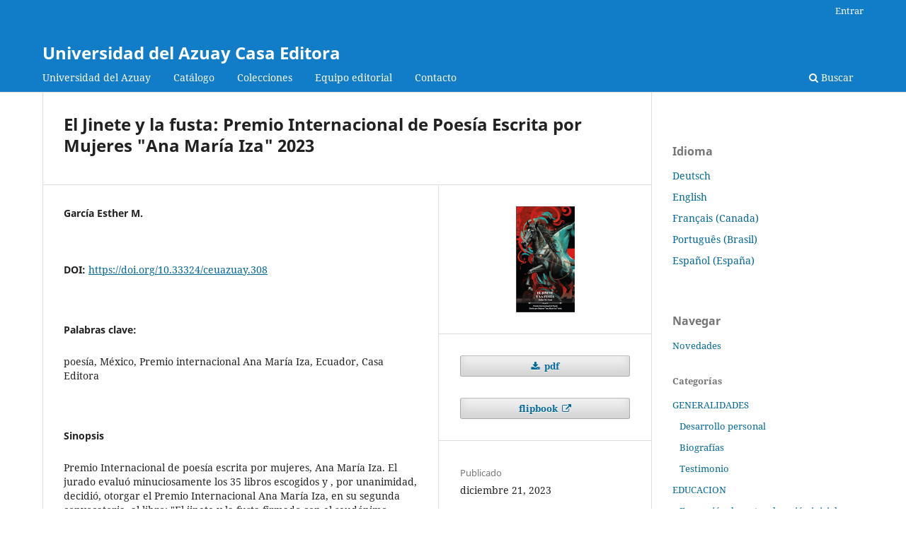

--- FILE ---
content_type: text/html; charset=utf-8
request_url: https://publicaciones.uazuay.edu.ec/index.php/ceuazuay/catalog/book/308
body_size: 43275
content:
<!DOCTYPE html>
<html lang="es-ES" xml:lang="es-ES">
<head>
	<meta charset="utf-8">
	<meta name="viewport" content="width=device-width, initial-scale=1.0">
	<title>
		El  Jinete y la fusta: Premio Internacional de Poesía Escrita por Mujeres "Ana María Iza" 2023
							| Universidad del Azuay Casa Editora
			</title>

	
<link rel="icon" href="https://publicaciones.uazuay.edu.ec/public/presses/1/favicon_es_ES.png">
<meta name="generator" content="Open Monograph Press 3.3.0.17">
<meta name="gs_meta_revision" content="1.1"/>
<meta name="citation_title" content="El  Jinete y la fusta: Premio Internacional de Poesía Escrita por Mujeres &quot;Ana María Iza&quot; 2023"/>
<meta name="citation_language" content="es"/>
<meta name="citation_publication_date" content="2023-12-21"/>
<meta name="citation_author" content="Esther María García"/>
<meta name="citation_abstract" xml:lang="es" content="
Premio Internacional de poesía escrita por mujeres, Ana María Iza. El jurado evaluó minuciosamente los 35 libros escogidos y , por unanimidad, decidió, otorgar el Premio Internacional Ana María Iza, en su segunda convocatoria, al libro: &quot;El jinete y la fusta firmado con el seudónimo Neuromante&quot;.


Se trata de un poema de largo aliento que mantiene su tensión y belleza de principio a fin, con un planteo estético tanto original como pertinente sobre un tema sensible y crucial para nuestra sociedad como es el feminicidio.
140 Páginas
ISBN: 978-9942-645-23-4
EISBN: 978-9942-645-24-1
 


 
"/>
<meta name="citation_doi" content="10.33324/ceuazuay.308"/>
<meta name="citation_keywords" xml:lang="es" content="poesía"/>
<meta name="citation_keywords" xml:lang="es" content="México"/>
<meta name="citation_keywords" xml:lang="es" content="Premio internacional Ana María Iza"/>
<meta name="citation_keywords" xml:lang="es" content="Ecuador"/>
<meta name="citation_keywords" xml:lang="es" content="Casa Editora"/>
<meta name="citation_pdf_url" content="https://publicaciones.uazuay.edu.ec/index.php/ceuazuay/catalog/download/308/666/1323"/>
<meta name="citation_publisher" content="Universidad del Azuay Casa Editora"/>
<link rel="schema.DC" href="http://purl.org/dc/elements/1.1/" />
<meta name="DC.Creator.PersonalName" content="Esther María García"/>
<meta name="DC.Date.created" scheme="ISO8601" content="2023-12-21"/>
<meta name="DC.Date.dateSubmitted" scheme="ISO8601" content="2023-12-21"/>
<meta name="DC.Date.modified" scheme="ISO8601" content="2024-11-14"/>
<meta name="DC.Description" xml:lang="es" content="
Premio Internacional de poesía escrita por mujeres, Ana María Iza. El jurado evaluó minuciosamente los 35 libros escogidos y , por unanimidad, decidió, otorgar el Premio Internacional Ana María Iza, en su segunda convocatoria, al libro: &quot;El jinete y la fusta firmado con el seudónimo Neuromante&quot;.


Se trata de un poema de largo aliento que mantiene su tensión y belleza de principio a fin, con un planteo estético tanto original como pertinente sobre un tema sensible y crucial para nuestra sociedad como es el feminicidio.
140 Páginas
ISBN: 978-9942-645-23-4
EISBN: 978-9942-645-24-1
 


 
"/>
<meta name="DC.Identifier" content="308"/>
<meta name="DC.Identifier.DOI" content="10.33324/ceuazuay.308"/>
<meta name="DC.Identifier.URI" content="https://publicaciones.uazuay.edu.ec/index.php/ceuazuay/catalog/book/308"/>
<meta name="DC.Language" scheme="ISO639-1" content="es"/>
<meta name="DC.Rights" content="Derechos de autor 2023 Universidad del Azuay"/>
<meta name="DC.Rights" content="https://creativecommons.org/licenses/by-nc-sa/4.0/"/>
<meta name="DC.Source" content="Universidad del Azuay Casa Editora"/>
<meta name="DC.Source.URI" content="https://publicaciones.uazuay.edu.ec/index.php/ceuazuay"/>
<meta name="DC.Subject" xml:lang="es" content="poesía"/>
<meta name="DC.Subject" xml:lang="es" content="México"/>
<meta name="DC.Subject" xml:lang="es" content="Premio internacional Ana María Iza"/>
<meta name="DC.Subject" xml:lang="es" content="Ecuador"/>
<meta name="DC.Subject" xml:lang="es" content="Casa Editora"/>
<meta name="DC.Title" content="El  Jinete y la fusta: Premio Internacional de Poesía Escrita por Mujeres &quot;Ana María Iza&quot; 2023"/>
<meta name="DC.Type" content="Text.Book"/>
<meta name="DC.Type" xml:lang="es" content="libro"/>
	<link rel="stylesheet" href="https://publicaciones.uazuay.edu.ec/index.php/ceuazuay/$$$call$$$/page/page/css?name=stylesheet" type="text/css" /><link rel="stylesheet" href="https://publicaciones.uazuay.edu.ec/index.php/ceuazuay/$$$call$$$/page/page/css?name=font" type="text/css" /><link rel="stylesheet" href="https://publicaciones.uazuay.edu.ec/lib/pkp/styles/fontawesome/fontawesome.css?v=3.3.0.17" type="text/css" />
</head>
<body class="pkp_page_catalog pkp_op_book" dir="ltr">

	<div class="pkp_structure_page">

				<header class="pkp_structure_head" id="headerNavigationContainer" role="banner">
						<div class="cmp_skip_to_content" aria-label="Salta a los enlaces de contenido">
	<a href="#pkp_content_main">Ir al contenido principal</a>
	<a href="#siteNav">Ir al menú de navegación principal</a>
		<a href="#pkp_content_footer">Ir al pie de página del sitio</a>
</div>

			<div class="pkp_head_wrapper">

				<div class="pkp_site_name_wrapper">
					<button class="pkp_site_nav_toggle">
						<span>Open Menu</span>
					</button>
										<div class="pkp_site_name">
																<a href="						https://publicaciones.uazuay.edu.ec/index.php/ceuazuay/index
					" class="is_text">Universidad del Azuay Casa Editora</a>
										</div>
				</div>

				
				<nav class="pkp_site_nav_menu" aria-label="Navegación del sitio">
					<a id="siteNav"></a>
					<div class="pkp_navigation_primary_row">
						<div class="pkp_navigation_primary_wrapper">
																				<ul id="navigationPrimary" class="pkp_navigation_primary pkp_nav_list">
								<li class="">
				<a href="https://www.uazuay.edu.ec/">
					Universidad del Azuay
				</a>
							</li>
								<li class="">
				<a href="https://publicaciones.uazuay.edu.ec/index.php/ceuazuay/catalog">
					Catálogo
				</a>
							</li>
								<li class="">
				<a href="https://publicaciones.uazuay.edu.ec/index.php/ceuazuay/announcement">
					Colecciones
				</a>
							</li>
								<li class="">
				<a href="https://publicaciones.uazuay.edu.ec/index.php/ceuazuay/about/editorialTeam">
					Equipo editorial
				</a>
							</li>
								<li class="">
				<a href="https://publicaciones.uazuay.edu.ec/index.php/ceuazuay/about/contact">
					Contacto
				</a>
							</li>
			</ul>

				

																						<div class="pkp_navigation_search_wrapper">
									<a href="https://publicaciones.uazuay.edu.ec/index.php/ceuazuay/search" class="pkp_search pkp_search_desktop">
										<span class="fa fa-search" aria-hidden="true"></span>
										Buscar
									</a>
								</div>
													</div>
					</div>
					<div class="pkp_navigation_user_wrapper" id="navigationUserWrapper">
							<ul id="navigationUser" class="pkp_navigation_user pkp_nav_list">
															<li class="profile">
				<a href="https://publicaciones.uazuay.edu.ec/index.php/ceuazuay/login">
					Entrar
				</a>
							</li>
										</ul>

					</div>
				</nav>
			</div><!-- .pkp_head_wrapper -->
		</header><!-- .pkp_structure_head -->

						<div class="pkp_structure_content has_sidebar">
			<div class="pkp_structure_main" role="main">
				<a id="pkp_content_main"></a>

<div class="page page_book">
		<div class="obj_monograph_full">

		
	<h1 class="title">
		El  Jinete y la fusta: Premio Internacional de Poesía Escrita por Mujeres &quot;Ana María Iza&quot; 2023
	</h1>

	<div class="row">
		<div class="main_entry">

						<div class="item authors">
				<h2 class="pkp_screen_reader">
					Autores/as
				</h2>

				
								
																			<div class="sub_item">
							<div class="label">
																	García Esther M.
															</div>
																				</div>
					
											</div>

																																					<div class="item doi">
						<span class="label">
							DOI:
						</span>
						<span class="value">
							<a href="https://doi.org/10.33324/ceuazuay.308">
								https://doi.org/10.33324/ceuazuay.308
							</a>
						</span>
					</div>
							
									<div class="item keywords">
				<h2 class="label">
										Palabras clave:
				</h2>
				<span class="value">
											poesía, 											México, 											Premio internacional Ana María Iza, 											Ecuador, 											Casa Editora									</span>
			</div>
			
						<div class="item abstract">
				<h2 class="label">
					Sinopsis
				</h2>
				<div class="value">
					
Premio Internacional de poesía escrita por mujeres, Ana María Iza. El jurado evaluó minuciosamente los 35 libros escogidos y , por unanimidad, decidió, otorgar el Premio Internacional Ana María Iza, en su segunda convocatoria, al libro: "El jinete y la fusta firmado con el seudónimo Neuromante".


Se trata de un poema de largo aliento que mantiene su tensión y belleza de principio a fin, con un planteo estético tanto original como pertinente sobre un tema sensible y crucial para nuestra sociedad como es el feminicidio.
<strong>140 Páginas</strong>
<strong>ISBN: 978-9942-645-23-4</strong>
<strong>EISBN: 978-9942-645-24-1</strong>
 


 

				</div>
			</div>

						
			

																			
						
		</div><!-- .main_entry -->

		<div class="entry_details">

						<div class="item cover">
								<img
					src="https://publicaciones.uazuay.edu.ec/public/presses/1/submission_308_260_coverImage_es_ES_t.png"
					alt=""
				>
			</div>

						
							<div class="item files">
					<h2 class="pkp_screen_reader">
						Descargas
					</h2>
											
												
														

																						<div class="pub_format_666 pub_format_single">
																			
	
<a href="https://publicaciones.uazuay.edu.ec/index.php/ceuazuay/catalog/view/308/666/1323" class="cmp_download_link">
						pdf
			</a>
																	</div>

																															
																										<div class="pub_format_667 pub_format_remote">
								<a href="https://publicaciones.uazuay.edu.ec/flip/books/uazuay-publicaciones.php?nuver=libro&amp;nart=308" target="_blank" class="remote_resource">
									flipbook
								</a>
							</div>

																					</div>
			
										<div class="item date_published">
					<div class="sub_item">
						<h2 class="label">
															Publicado
													</h2>
						<div class="value">
																						<span>diciembre 21, 2023</span>
																				</div>
					</div>
									</div>
			
										<div class="item series">
					<div class="sub_item">
						<h2 class="label">
							Colección
						</h2>
						<div class="value">
							<a href="https://publicaciones.uazuay.edu.ec/index.php/ceuazuay/catalog/series/coleccion-premio-de-poesia">
								 Colección Premio Internacional de Poesía Escrita por Mujeres &quot;Ana María Iza&quot;
							</a>
						</div>
					</div>
														</div>
			
										<div class="item categories">
					<h2 class="label">
						Categorías
					</h2>
					<div class="value">
						<ul>
															<li>
									<a href="https://publicaciones.uazuay.edu.ec/index.php/ceuazuay/catalog/category/literatura">
										LITERATURA
									</a>
								</li>
															<li>
									<a href="https://publicaciones.uazuay.edu.ec/index.php/ceuazuay/catalog/category/poesia">
										Poesía
									</a>
								</li>
															<li>
									<a href="https://publicaciones.uazuay.edu.ec/index.php/ceuazuay/catalog/category/colecciones">
										COLECCIONES
									</a>
								</li>
													</ul>
					</div>
				</div>
			
										<div class="item copyright">
					Derechos de autor 2023 Universidad del Azuay
				</div>
			
										<div class="item license">
					<h2 class="label">
						Licencia
					</h2>
											<a rel="license" href="https://creativecommons.org/licenses/by-nc-sa/4.0/"><img alt="Creative Commons License" src="//i.creativecommons.org/l/by-nc-sa/4.0/88x31.png" /></a><p>Esta obra está bajo una licencia internacional <a rel="license" href="https://creativecommons.org/licenses/by-nc-sa/4.0/">Creative Commons Atribución-NoComercial-CompartirIgual 4.0</a>.</p>
									</div>
			
															
																																																																																						
												
						<div class="item publication_format">

																						<h2 class="pkp_screen_reader">
																		Detalles sobre el formato de publicación disponible: pdf
								</h2>

								<div class="sub_item item_heading format">
									<div class="label">
										pdf
									</div>
								</div>
							

														
														
																																																																														<div class="sub_item pubid 666">
										<h2 class="label">
											doi
										</h2>
										<div class="value">
											10.33324/ceuazuay.308.666
										</div>
									</div>
															
																				</div>
														
																																																																												
																						
			

		</div><!-- .details -->
	</div><!-- .row -->

</div><!-- .obj_monograph_full -->

	
</div><!-- .page -->

	</div><!-- pkp_structure_main -->

									<div class="pkp_structure_sidebar left" role="complementary" aria-label="Barra lateral">
				<div class="pkp_block block_language">
	<h2 class="title">
		Idioma
	</h2>

	<div class="content">
		<ul>
							<li class="locale_de_DE" lang="de-DE">
					<a href="https://publicaciones.uazuay.edu.ec/index.php/ceuazuay/user/setLocale/de_DE?source=%2Findex.php%2Fceuazuay%2Fcatalog%2Fbook%2F308">
						Deutsch
					</a>
				</li>
							<li class="locale_en_US" lang="en-US">
					<a href="https://publicaciones.uazuay.edu.ec/index.php/ceuazuay/user/setLocale/en_US?source=%2Findex.php%2Fceuazuay%2Fcatalog%2Fbook%2F308">
						English
					</a>
				</li>
							<li class="locale_fr_CA" lang="fr-CA">
					<a href="https://publicaciones.uazuay.edu.ec/index.php/ceuazuay/user/setLocale/fr_CA?source=%2Findex.php%2Fceuazuay%2Fcatalog%2Fbook%2F308">
						Français (Canada)
					</a>
				</li>
							<li class="locale_pt_BR" lang="pt-BR">
					<a href="https://publicaciones.uazuay.edu.ec/index.php/ceuazuay/user/setLocale/pt_BR?source=%2Findex.php%2Fceuazuay%2Fcatalog%2Fbook%2F308">
						Português (Brasil)
					</a>
				</li>
							<li class="locale_es_ES current" lang="es-ES">
					<a href="https://publicaciones.uazuay.edu.ec/index.php/ceuazuay/user/setLocale/es_ES?source=%2Findex.php%2Fceuazuay%2Fcatalog%2Fbook%2F308">
						Español (España)
					</a>
				</li>
					</ul>
	</div>
</div><!-- .block_language -->
<div class="pkp_block block_browse">
	<span class="title">
		Navegar
	</span>

	<nav class="content" role="navigation" aria-label="Navegar">
		<ul>

							<li>
					<a href="https://publicaciones.uazuay.edu.ec/index.php/ceuazuay/catalog/newReleases">
						Novedades
					</a>
				</li>
			
							<li class="has_submenu">
					Categorías
					<ul>
													<li class="category_1">
								<a href="https://publicaciones.uazuay.edu.ec/index.php/ceuazuay/catalog/category/GENERALIDADES">
									GENERALIDADES
								</a>
							</li>
													<li class="category_35 is_sub">
								<a href="https://publicaciones.uazuay.edu.ec/index.php/ceuazuay/catalog/category/sniese_c0901">
									Desarrollo personal
								</a>
							</li>
													<li class="category_66 is_sub">
								<a href="https://publicaciones.uazuay.edu.ec/index.php/ceuazuay/catalog/category/biografias">
									Biografías
								</a>
							</li>
													<li class="category_67 is_sub">
								<a href="https://publicaciones.uazuay.edu.ec/index.php/ceuazuay/catalog/category/testimonio">
									Testimonio
								</a>
							</li>
													<li class="category_68">
								<a href="https://publicaciones.uazuay.edu.ec/index.php/ceuazuay/catalog/category/educacion">
									EDUCACION
								</a>
							</li>
													<li class="category_69 is_sub">
								<a href="https://publicaciones.uazuay.edu.ec/index.php/ceuazuay/catalog/category/inicial">
									Formación docente educación inicial
								</a>
							</li>
													<li class="category_70 is_sub">
								<a href="https://publicaciones.uazuay.edu.ec/index.php/ceuazuay/catalog/category/basica">
									Formacion docente educacion basica
								</a>
							</li>
													<li class="category_71 is_sub">
								<a href="https://publicaciones.uazuay.edu.ec/index.php/ceuazuay/catalog/category/superior">
									Formación docente educación superior
								</a>
							</li>
													<li class="category_72 is_sub">
								<a href="https://publicaciones.uazuay.edu.ec/index.php/ceuazuay/catalog/category/inclusion">
									Educación especial e inclusión
								</a>
							</li>
													<li class="category_73">
								<a href="https://publicaciones.uazuay.edu.ec/index.php/ceuazuay/catalog/category/humanidades">
									HUMANIDADES
								</a>
							</li>
													<li class="category_74 is_sub">
								<a href="https://publicaciones.uazuay.edu.ec/index.php/ceuazuay/catalog/category/religion">
									Religión y teología
								</a>
							</li>
													<li class="category_75 is_sub">
								<a href="https://publicaciones.uazuay.edu.ec/index.php/ceuazuay/catalog/category/filosofia">
									Filosofía
								</a>
							</li>
													<li class="category_89 is_sub">
								<a href="https://publicaciones.uazuay.edu.ec/index.php/ceuazuay/catalog/category/linguistica">
									Linguistica
								</a>
							</li>
													<li class="category_77">
								<a href="https://publicaciones.uazuay.edu.ec/index.php/ceuazuay/catalog/category/literatura">
									LITERATURA
								</a>
							</li>
													<li class="category_81 is_sub">
								<a href="https://publicaciones.uazuay.edu.ec/index.php/ceuazuay/catalog/category/infantil">
									Literatura infantil
								</a>
							</li>
													<li class="category_82 is_sub">
								<a href="https://publicaciones.uazuay.edu.ec/index.php/ceuazuay/catalog/category/poesia">
									Poesía
								</a>
							</li>
													<li class="category_85 is_sub">
								<a href="https://publicaciones.uazuay.edu.ec/index.php/ceuazuay/catalog/category/fabula">
									Fábula
								</a>
							</li>
													<li class="category_86 is_sub">
								<a href="https://publicaciones.uazuay.edu.ec/index.php/ceuazuay/catalog/category/critica">
									Crítica literaria
								</a>
							</li>
													<li class="category_87 is_sub">
								<a href="https://publicaciones.uazuay.edu.ec/index.php/ceuazuay/catalog/category/estudio">
									Estudios literarios
								</a>
							</li>
													<li class="category_88 is_sub">
								<a href="https://publicaciones.uazuay.edu.ec/index.php/ceuazuay/catalog/category/narra">
									Narrativa
								</a>
							</li>
													<li class="category_90">
								<a href="https://publicaciones.uazuay.edu.ec/index.php/ceuazuay/catalog/category/dise">
									DISEÑO - ARQUITECTURA - ARTE
								</a>
							</li>
													<li class="category_91 is_sub">
								<a href="https://publicaciones.uazuay.edu.ec/index.php/ceuazuay/catalog/category/arte">
									Artes Plásticas - Dibujo, Pintura y Escultura
								</a>
							</li>
													<li class="category_92 is_sub">
								<a href="https://publicaciones.uazuay.edu.ec/index.php/ceuazuay/catalog/category/cine">
									Artes del espectáculo - Música - Arte drámatico - Danza
								</a>
							</li>
													<li class="category_93 is_sub">
								<a href="https://publicaciones.uazuay.edu.ec/index.php/ceuazuay/catalog/category/radio">
									Artes gráficas - Fotografía - cinematografía - producción  de radio y televisión
								</a>
							</li>
													<li class="category_94 is_sub">
								<a href="https://publicaciones.uazuay.edu.ec/index.php/ceuazuay/catalog/category/dis">
									Diseño
								</a>
							</li>
													<li class="category_95 is_sub">
								<a href="https://publicaciones.uazuay.edu.ec/index.php/ceuazuay/catalog/category/grafico">
									Diseño gráfico
								</a>
							</li>
													<li class="category_96 is_sub">
								<a href="https://publicaciones.uazuay.edu.ec/index.php/ceuazuay/catalog/category/producto">
									Diseño de productos
								</a>
							</li>
													<li class="category_97 is_sub">
								<a href="https://publicaciones.uazuay.edu.ec/index.php/ceuazuay/catalog/category/interiores">
									Diseño de interiores
								</a>
							</li>
													<li class="category_98 is_sub">
								<a href="https://publicaciones.uazuay.edu.ec/index.php/ceuazuay/catalog/category/textil">
									Diseño textil e indumentaria
								</a>
							</li>
													<li class="category_99 is_sub">
								<a href="https://publicaciones.uazuay.edu.ec/index.php/ceuazuay/catalog/category/arqui">
									Arquitectura 
								</a>
							</li>
													<li class="category_100 is_sub">
								<a href="https://publicaciones.uazuay.edu.ec/index.php/ceuazuay/catalog/category/urban">
									Urbanismo
								</a>
							</li>
													<li class="category_101">
								<a href="https://publicaciones.uazuay.edu.ec/index.php/ceuazuay/catalog/category/social">
									CIENCIAS SOCIALES
								</a>
							</li>
													<li class="category_102 is_sub">
								<a href="https://publicaciones.uazuay.edu.ec/index.php/ceuazuay/catalog/category/historia">
									Historia
								</a>
							</li>
													<li class="category_103 is_sub">
								<a href="https://publicaciones.uazuay.edu.ec/index.php/ceuazuay/catalog/category/geografia">
									Geografía
								</a>
							</li>
													<li class="category_104 is_sub">
								<a href="https://publicaciones.uazuay.edu.ec/index.php/ceuazuay/catalog/category/sociologia">
									Sociología
								</a>
							</li>
													<li class="category_105 is_sub">
								<a href="https://publicaciones.uazuay.edu.ec/index.php/ceuazuay/catalog/category/antropologia">
									Antropología
								</a>
							</li>
													<li class="category_106 is_sub">
								<a href="https://publicaciones.uazuay.edu.ec/index.php/ceuazuay/catalog/category/genero">
									Género
								</a>
							</li>
													<li class="category_107 is_sub">
								<a href="https://publicaciones.uazuay.edu.ec/index.php/ceuazuay/catalog/category/politica">
									Política
								</a>
							</li>
													<li class="category_108 is_sub">
								<a href="https://publicaciones.uazuay.edu.ec/index.php/ceuazuay/catalog/category/derechos">
									Derechos humanos
								</a>
							</li>
													<li class="category_109 is_sub">
								<a href="https://publicaciones.uazuay.edu.ec/index.php/ceuazuay/catalog/category/etnografia">
									Etnográfia
								</a>
							</li>
													<li class="category_110">
								<a href="https://publicaciones.uazuay.edu.ec/index.php/ceuazuay/catalog/category/comercio">
									CIENCIAS DE LA ADMINISTRACION Y COMERCIO
								</a>
							</li>
													<li class="category_111 is_sub">
								<a href="https://publicaciones.uazuay.edu.ec/index.php/ceuazuay/catalog/category/admin">
									Administración
								</a>
							</li>
													<li class="category_112 is_sub">
								<a href="https://publicaciones.uazuay.edu.ec/index.php/ceuazuay/catalog/category/contab">
									Contabilidad
								</a>
							</li>
													<li class="category_113 is_sub">
								<a href="https://publicaciones.uazuay.edu.ec/index.php/ceuazuay/catalog/category/auditoria">
									Auditoría
								</a>
							</li>
													<li class="category_114 is_sub">
								<a href="https://publicaciones.uazuay.edu.ec/index.php/ceuazuay/catalog/category/finanzas">
									Finanzas
								</a>
							</li>
													<li class="category_115 is_sub">
								<a href="https://publicaciones.uazuay.edu.ec/index.php/ceuazuay/catalog/category/ventas">
									Marketing y ventas
								</a>
							</li>
													<li class="category_116 is_sub">
								<a href="https://publicaciones.uazuay.edu.ec/index.php/ceuazuay/catalog/category/publicidad">
									Publicidad
								</a>
							</li>
													<li class="category_117 is_sub">
								<a href="https://publicaciones.uazuay.edu.ec/index.php/ceuazuay/catalog/category/comerc">
									Comercio
								</a>
							</li>
													<li class="category_179 is_sub">
								<a href="https://publicaciones.uazuay.edu.ec/index.php/ceuazuay/catalog/category/ingenieria-de-sistemas">
									Sistemas
								</a>
							</li>
													<li class="category_118">
								<a href="https://publicaciones.uazuay.edu.ec/index.php/ceuazuay/catalog/category/comunicacion">
									COMUNICACIÓN SOCIAL Y MANEJO DE LA INFORMACIÓN
								</a>
							</li>
													<li class="category_119 is_sub">
								<a href="https://publicaciones.uazuay.edu.ec/index.php/ceuazuay/catalog/category/comuni">
									Comunicación
								</a>
							</li>
													<li class="category_120 is_sub">
								<a href="https://publicaciones.uazuay.edu.ec/index.php/ceuazuay/catalog/category/period">
									Periodismo
								</a>
							</li>
													<li class="category_121 is_sub">
								<a href="https://publicaciones.uazuay.edu.ec/index.php/ceuazuay/catalog/category/protoco">
									Protocólo
								</a>
							</li>
													<li class="category_122 is_sub">
								<a href="https://publicaciones.uazuay.edu.ec/index.php/ceuazuay/catalog/category/archivo">
									Archivología
								</a>
							</li>
													<li class="category_123 is_sub">
								<a href="https://publicaciones.uazuay.edu.ec/index.php/ceuazuay/catalog/category/biblioteca">
									Bibliotecología
								</a>
							</li>
													<li class="category_124">
								<a href="https://publicaciones.uazuay.edu.ec/index.php/ceuazuay/catalog/category/juridico">
									CIENCIAS JURÍDICAS
								</a>
							</li>
													<li class="category_125 is_sub">
								<a href="https://publicaciones.uazuay.edu.ec/index.php/ceuazuay/catalog/category/derecho">
									Derecho
								</a>
							</li>
													<li class="category_126 is_sub">
								<a href="https://publicaciones.uazuay.edu.ec/index.php/ceuazuay/catalog/category/doctrina">
									Doctrina
								</a>
							</li>
													<li class="category_127 is_sub">
								<a href="https://publicaciones.uazuay.edu.ec/index.php/ceuazuay/catalog/category/leyes">
									Leyes y normativas
								</a>
							</li>
													<li class="category_128">
								<a href="https://publicaciones.uazuay.edu.ec/index.php/ceuazuay/catalog/category/vida">
									CIENCIAS DE LA VIDA Y CIENCIAS FÍSICAS
								</a>
							</li>
													<li class="category_129 is_sub">
								<a href="https://publicaciones.uazuay.edu.ec/index.php/ceuazuay/catalog/category/biologia">
									Biología
								</a>
							</li>
													<li class="category_130 is_sub">
								<a href="https://publicaciones.uazuay.edu.ec/index.php/ceuazuay/catalog/category/botanica">
									Botánica
								</a>
							</li>
													<li class="category_131 is_sub">
								<a href="https://publicaciones.uazuay.edu.ec/index.php/ceuazuay/catalog/category/zoo">
									Zoología
								</a>
							</li>
													<li class="category_132 is_sub">
								<a href="https://publicaciones.uazuay.edu.ec/index.php/ceuazuay/catalog/category/pajaros">
									Ornitología
								</a>
							</li>
													<li class="category_133 is_sub">
								<a href="https://publicaciones.uazuay.edu.ec/index.php/ceuazuay/catalog/category/toxico">
									Toxicología
								</a>
							</li>
													<li class="category_134 is_sub">
								<a href="https://publicaciones.uazuay.edu.ec/index.php/ceuazuay/catalog/category/fisica">
									Física
								</a>
							</li>
													<li class="category_135 is_sub">
								<a href="https://publicaciones.uazuay.edu.ec/index.php/ceuazuay/catalog/category/quimica">
									Química
								</a>
							</li>
													<li class="category_136 is_sub">
								<a href="https://publicaciones.uazuay.edu.ec/index.php/ceuazuay/catalog/category/geologia">
									Geología
								</a>
							</li>
													<li class="category_137 is_sub">
								<a href="https://publicaciones.uazuay.edu.ec/index.php/ceuazuay/catalog/category/minerales">
									Minerología
								</a>
							</li>
													<li class="category_138 is_sub">
								<a href="https://publicaciones.uazuay.edu.ec/index.php/ceuazuay/catalog/category/clima">
									Climatología
								</a>
							</li>
													<li class="category_139">
								<a href="https://publicaciones.uazuay.edu.ec/index.php/ceuazuay/catalog/category/informa">
									INFORMÁTICA
								</a>
							</li>
													<li class="category_140 is_sub">
								<a href="https://publicaciones.uazuay.edu.ec/index.php/ceuazuay/catalog/category/programa">
									Programación
								</a>
							</li>
													<li class="category_141 is_sub">
								<a href="https://publicaciones.uazuay.edu.ec/index.php/ceuazuay/catalog/category/datos">
									Proceso de Datos
								</a>
							</li>
													<li class="category_142 is_sub">
								<a href="https://publicaciones.uazuay.edu.ec/index.php/ceuazuay/catalog/category/operativo">
									Sistemas operativos
								</a>
							</li>
													<li class="category_143">
								<a href="https://publicaciones.uazuay.edu.ec/index.php/ceuazuay/catalog/category/ingenieria">
									INGENIERÍAS, INDUSTRIA Y CONSTRUCCIÓN
								</a>
							</li>
													<li class="category_144 is_sub">
								<a href="https://publicaciones.uazuay.edu.ec/index.php/ceuazuay/catalog/category/electricidad">
									Electricidad
								</a>
							</li>
													<li class="category_145 is_sub">
								<a href="https://publicaciones.uazuay.edu.ec/index.php/ceuazuay/catalog/category/telecomunicacion">
									Telecomunicaciones
								</a>
							</li>
													<li class="category_146 is_sub">
								<a href="https://publicaciones.uazuay.edu.ec/index.php/ceuazuay/catalog/category/electronica">
									Electrónica
								</a>
							</li>
													<li class="category_147 is_sub">
								<a href="https://publicaciones.uazuay.edu.ec/index.php/ceuazuay/catalog/category/autos">
									Mecánica Automotriz
								</a>
							</li>
													<li class="category_148 is_sub">
								<a href="https://publicaciones.uazuay.edu.ec/index.php/ceuazuay/catalog/category/produccion">
									Industria y Producción
								</a>
							</li>
													<li class="category_149 is_sub">
								<a href="https://publicaciones.uazuay.edu.ec/index.php/ceuazuay/catalog/category/alimentos">
									Tecnología de alimentos y bebidas
								</a>
							</li>
													<li class="category_150 is_sub">
								<a href="https://publicaciones.uazuay.edu.ec/index.php/ceuazuay/catalog/category/civil">
									Ineniería Civil
								</a>
							</li>
													<li class="category_151 is_sub">
								<a href="https://publicaciones.uazuay.edu.ec/index.php/ceuazuay/catalog/category/hidrologia">
									Hidrología
								</a>
							</li>
													<li class="category_152 is_sub">
								<a href="https://publicaciones.uazuay.edu.ec/index.php/ceuazuay/catalog/category/cartografia">
									Cartografía
								</a>
							</li>
													<li class="category_153">
								<a href="https://publicaciones.uazuay.edu.ec/index.php/ceuazuay/catalog/category/agricultura">
									AGRICULTURA Y VETERINARIA
								</a>
							</li>
													<li class="category_154 is_sub">
								<a href="https://publicaciones.uazuay.edu.ec/index.php/ceuazuay/catalog/category/agricult">
									Agricultura
								</a>
							</li>
													<li class="category_155 is_sub">
								<a href="https://publicaciones.uazuay.edu.ec/index.php/ceuazuay/catalog/category/veterin">
									Veterinaria
								</a>
							</li>
													<li class="category_156 is_sub">
								<a href="https://publicaciones.uazuay.edu.ec/index.php/ceuazuay/catalog/category/ganado">
									Ganadería
								</a>
							</li>
													<li class="category_157 is_sub">
								<a href="https://publicaciones.uazuay.edu.ec/index.php/ceuazuay/catalog/category/jardines">
									Jardinería
								</a>
							</li>
													<li class="category_158">
								<a href="https://publicaciones.uazuay.edu.ec/index.php/ceuazuay/catalog/category/salud">
									SALUD Y SERVICIOS SOCIALES
								</a>
							</li>
													<li class="category_159 is_sub">
								<a href="https://publicaciones.uazuay.edu.ec/index.php/ceuazuay/catalog/category/medicina">
									Medicina
								</a>
							</li>
													<li class="category_160 is_sub">
								<a href="https://publicaciones.uazuay.edu.ec/index.php/ceuazuay/catalog/category/psicologia">
									Psicología
								</a>
							</li>
													<li class="category_161 is_sub">
								<a href="https://publicaciones.uazuay.edu.ec/index.php/ceuazuay/catalog/category/primero">
									Primeros auxilios
								</a>
							</li>
													<li class="category_162 is_sub">
								<a href="https://publicaciones.uazuay.edu.ec/index.php/ceuazuay/catalog/category/trabajo">
									Trabajo Social
								</a>
							</li>
													<li class="category_163">
								<a href="https://publicaciones.uazuay.edu.ec/index.php/ceuazuay/catalog/category/servicio">
									SERVICIOS
								</a>
							</li>
													<li class="category_164 is_sub">
								<a href="https://publicaciones.uazuay.edu.ec/index.php/ceuazuay/catalog/category/hotel">
									Hotelería
								</a>
							</li>
													<li class="category_165 is_sub">
								<a href="https://publicaciones.uazuay.edu.ec/index.php/ceuazuay/catalog/category/turismo">
									Turismo
								</a>
							</li>
													<li class="category_166 is_sub">
								<a href="https://publicaciones.uazuay.edu.ec/index.php/ceuazuay/catalog/category/deporte">
									Deportes y actividades recreativas
								</a>
							</li>
													<li class="category_167">
								<a href="https://publicaciones.uazuay.edu.ec/index.php/ceuazuay/catalog/category/ambiente">
									MEDIO AMBIENTE
								</a>
							</li>
													<li class="category_169 is_sub">
								<a href="https://publicaciones.uazuay.edu.ec/index.php/ceuazuay/catalog/category/contamin">
									Contaminación
								</a>
							</li>
													<li class="category_170 is_sub">
								<a href="https://publicaciones.uazuay.edu.ec/index.php/ceuazuay/catalog/category/gestio">
									Gestión Ambiental
								</a>
							</li>
													<li class="category_171 is_sub">
								<a href="https://publicaciones.uazuay.edu.ec/index.php/ceuazuay/catalog/category/ecolog">
									Ecología
								</a>
							</li>
													<li class="category_172 is_sub">
								<a href="https://publicaciones.uazuay.edu.ec/index.php/ceuazuay/catalog/category/conserva">
									Conservación
								</a>
							</li>
													<li class="category_174">
								<a href="https://publicaciones.uazuay.edu.ec/index.php/ceuazuay/catalog/category/ciencias">
									CIENCIAS EXACTAS
								</a>
							</li>
													<li class="category_175 is_sub">
								<a href="https://publicaciones.uazuay.edu.ec/index.php/ceuazuay/catalog/category/estadistica">
									Estadística
								</a>
							</li>
													<li class="category_176 is_sub">
								<a href="https://publicaciones.uazuay.edu.ec/index.php/ceuazuay/catalog/category/matem">
									Matemáticas
								</a>
							</li>
													<li class="category_177 is_sub">
								<a href="https://publicaciones.uazuay.edu.ec/index.php/ceuazuay/catalog/category/calculo">
									Cálculo
								</a>
							</li>
													<li class="category_178">
								<a href="https://publicaciones.uazuay.edu.ec/index.php/ceuazuay/catalog/category/colecciones">
									COLECCIONES
								</a>
							</li>
											</ul>
				</li>
			
							<li class="has_submenu">
					Series
					<ul>
													<li class="series_1">
								<a href="https://publicaciones.uazuay.edu.ec/index.php/ceuazuay/catalog/series/de-sueno-en-sueno-sara-vanegas">
									 Colección &quot;De sueño en sueño&quot;
								</a>
							</li>
													<li class="series_18">
								<a href="https://publicaciones.uazuay.edu.ec/index.php/ceuazuay/catalog/series/coleccion-textos-fabulosos">
									 Colección &quot;Textos fabulosos&quot;
								</a>
							</li>
													<li class="series_19">
								<a href="https://publicaciones.uazuay.edu.ec/index.php/ceuazuay/catalog/series/coleccion-constructores">
									 Constructores y constructoras de paz
								</a>
							</li>
													<li class="series_20">
								<a href="https://publicaciones.uazuay.edu.ec/index.php/ceuazuay/catalog/series/coleccion-cabalas-y-espejos">
									 Colección &quot;Cábalas y espejos&quot;
								</a>
							</li>
													<li class="series_22">
								<a href="https://publicaciones.uazuay.edu.ec/index.php/ceuazuay/catalog/series/ficcion-equinoccial">
									 Colección Ficción Equinoccial
								</a>
							</li>
													<li class="series_2">
								<a href="https://publicaciones.uazuay.edu.ec/index.php/ceuazuay/catalog/series/coleccion-psicoeducacion">
									 Colección Psicoeducación comunitaria 
								</a>
							</li>
													<li class="series_3">
								<a href="https://publicaciones.uazuay.edu.ec/index.php/ceuazuay/catalog/series/coleccion-UDA-ERP-para-PYMES">
									 Colección &quot;UDA - ERP Para PYMES&quot; 
								</a>
							</li>
													<li class="series_5">
								<a href="https://publicaciones.uazuay.edu.ec/index.php/ceuazuay/catalog/series/coleccion-premio-de-poesia">
									 Colección Premio Internacional de Poesía Escrita por Mujeres &quot;Ana María Iza&quot;
								</a>
							</li>
													<li class="series_6">
								<a href="https://publicaciones.uazuay.edu.ec/index.php/ceuazuay/catalog/series/coleccion-practica-ambiental">
									 Colección Manual de buenas prácticas ambientales
								</a>
							</li>
													<li class="series_7">
								<a href="https://publicaciones.uazuay.edu.ec/index.php/ceuazuay/catalog/series/coleccion-gestion-ambiental">
									 Colección Manual para la Gestión Ambiental
								</a>
							</li>
													<li class="series_8">
								<a href="https://publicaciones.uazuay.edu.ec/index.php/ceuazuay/catalog/series/coleccion-arbol-de-papel">
									 Colección &quot;Árbol de papel&quot;
								</a>
							</li>
													<li class="series_9">
								<a href="https://publicaciones.uazuay.edu.ec/index.php/ceuazuay/catalog/series/coleccion-ruido-en-cuenca">
									 Colección &quot;Ruido en Cuenca&quot;
								</a>
							</li>
													<li class="series_10">
								<a href="https://publicaciones.uazuay.edu.ec/index.php/ceuazuay/catalog/series/coleccion-arq-uda-proyectos">
									 Colección ARQ UDA Proyectos 
								</a>
							</li>
													<li class="series_11">
								<a href="https://publicaciones.uazuay.edu.ec/index.php/ceuazuay/catalog/series/coleccion-atlas-cantonal">
									 Colección Atlas cantonal
								</a>
							</li>
													<li class="series_12">
								<a href="https://publicaciones.uazuay.edu.ec/index.php/ceuazuay/catalog/series/coleccion-taller-vertical">
									 Colección Taller Vertical
								</a>
							</li>
													<li class="series_14">
								<a href="https://publicaciones.uazuay.edu.ec/index.php/ceuazuay/catalog/series/coleccion-manual-inclusion">
									 Colección Manual operativo para la inclusión de niños y niñas de 3 a 5 años
								</a>
							</li>
													<li class="series_15">
								<a href="https://publicaciones.uazuay.edu.ec/index.php/ceuazuay/catalog/series/coleccion-inclusion-educativa">
									 Colección La inclusión educativa en números
								</a>
							</li>
													<li class="series_16">
								<a href="https://publicaciones.uazuay.edu.ec/index.php/ceuazuay/catalog/series/coleccion-academia-ecuatoriana">
									 Colección Academia Ecuatoriana de la Lengua 
								</a>
							</li>
													<li class="series_17">
								<a href="https://publicaciones.uazuay.edu.ec/index.php/ceuazuay/catalog/series/coleccion-antologia-cuencana">
									 Colección Antologías de Poesía y Fotografía Cuencana
								</a>
							</li>
											</ul>
				</li>
			
		</ul>
	</nav>
</div><!-- .block_browse -->

			</div><!-- pkp_sidebar.left -->
			</div><!-- pkp_structure_content -->

<div class="pkp_structure_footer_wrapper" role="contentinfo">
	<a id="pkp_content_footer"></a>

	<div class="pkp_structure_footer">

					<div class="pkp_footer_content">
				<p>Universidad del Azuay -<br />Avenida 24 de Mayo 777 y Hernán Malo<br />Telf: (593) 7 409 1000<br />Cuenca - Ecuador</p>
			</div>
		
		<div class="pkp_brand_footer" role="complementary">
			<a href="https://publicaciones.uazuay.edu.ec/index.php/ceuazuay/about/aboutThisPublishingSystem">
				<img alt="Más información acerca del sistema de publicación, de la plataforma y del flujo de trabajo de OMP/PKP." src="https://publicaciones.uazuay.edu.ec/templates/images/omp_brand.png">
			</a>
		</div>
	</div>
</div><!-- pkp_structure_footer_wrapper -->

</div><!-- pkp_structure_page -->

<script src="https://publicaciones.uazuay.edu.ec/lib/pkp/lib/vendor/components/jquery/jquery.min.js?v=3.3.0.17" type="text/javascript"></script><script src="https://publicaciones.uazuay.edu.ec/lib/pkp/lib/vendor/components/jqueryui/jquery-ui.min.js?v=3.3.0.17" type="text/javascript"></script><script src="https://publicaciones.uazuay.edu.ec/plugins/themes/default/js/lib/popper/popper.js?v=3.3.0.17" type="text/javascript"></script><script src="https://publicaciones.uazuay.edu.ec/plugins/themes/default/js/lib/bootstrap/util.js?v=3.3.0.17" type="text/javascript"></script><script src="https://publicaciones.uazuay.edu.ec/plugins/themes/default/js/lib/bootstrap/dropdown.js?v=3.3.0.17" type="text/javascript"></script><script src="https://publicaciones.uazuay.edu.ec/plugins/themes/default/js/main.js?v=3.3.0.17" type="text/javascript"></script><script type="text/javascript">
(function (w, d, s, l, i) { w[l] = w[l] || []; var f = d.getElementsByTagName(s)[0],
j = d.createElement(s), dl = l != 'dataLayer' ? '&l=' + l : ''; j.async = true; 
j.src = 'https://www.googletagmanager.com/gtag/js?id=' + i + dl; f.parentNode.insertBefore(j, f); 
function gtag(){dataLayer.push(arguments)}; gtag('js', new Date()); gtag('config', i); })
(window, document, 'script', 'dataLayer', 'G-TBCBL3LV3N');
</script>


</body>
</html>
